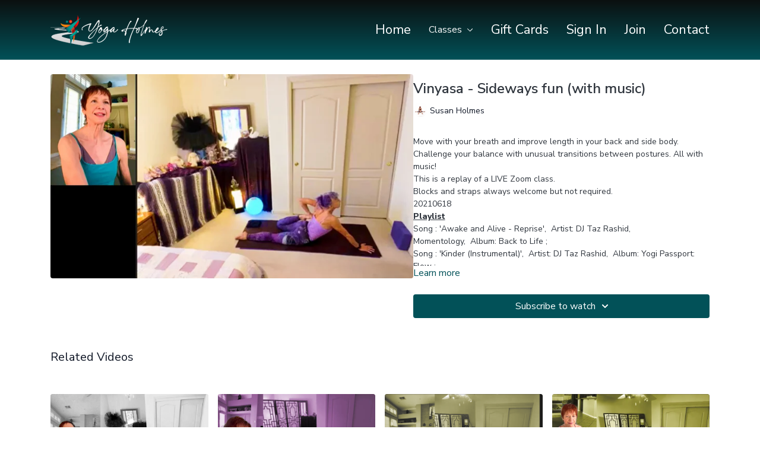

--- FILE ---
content_type: text/vnd.turbo-stream.html; charset=utf-8
request_url: https://tv.yogaholmes.com/programs/vinyasa-sideways-fun.turbo_stream?playlist_position=thumbnails&preview=false
body_size: -46
content:
<!DOCTYPE html><html><head><meta name="csrf-param" content="authenticity_token" />
<meta name="csrf-token" content="Xw5A8KtcndVd-ArRTEXJ8X_KWHeoyqo_8rNqY4wHEFJicagt3MZB1rwSUnr_BwC3jncXS3D5-kPMcThV5MJ3Ig" /></head><body><turbo-stream action="update" target="program_show"><template>
  <turbo-frame id="program_player">
      <turbo-frame id="program_content" src="/programs/vinyasa-sideways-fun/program_content?playlist_position=thumbnails&amp;preview=false">
</turbo-frame></turbo-frame></template></turbo-stream></body></html>

--- FILE ---
content_type: text/vnd.turbo-stream.html; charset=utf-8
request_url: https://tv.yogaholmes.com/programs/vinyasa-sideways-fun/program_content?playlist_position=thumbnails&preview=false
body_size: 11856
content:
<turbo-stream action="update" target="program_content"><template><div class="hidden"
     data-controller="integrations"
     data-integrations-facebook-pixel-enabled-value="false"
     data-integrations-google-tag-manager-enabled-value="false"
     data-integrations-google-analytics-enabled-value="true"
>
  <span class="hidden"
        data-integrations-target="gTag"
        data-event="ViewContent"
        data-payload-attributes='["content_name"]'
        data-payload-values='[&quot;Vinyasa - Sideways fun (with music)&quot;]'
  ></span>
  <span class="hidden"
        data-integrations-target="fbPx"
        data-event="ViewContent"
        data-payload-attributes='["content_name"]'
        data-payload-values='[&quot;Vinyasa - Sideways fun (with music)&quot;]'
  ></span>
</div>

<div
  id="program-controller"
  class='container hotwired'
  data-controller="program program-details-modal"
  data-program-id="1176628"
>
    
<ds-modal no-background="" size="small" with-close-icon id="more-details-modal" data-action="close->program-details-modal#closeDetailModal">
  <div class="bg-ds-default">
    <div class="p-6 pb-0 max-h-[calc(100vh-190px)] overflow-y-auto">
      <p class="text-ds-default text-ds-large-bold mb-4">Vinyasa - Sideways fun (with music)</p>
      <p class="text-ds-small-semi-bold-uppercase text-ds-muted mb-4">About</p>
      <div class="content-description text-ds-base-regular text-ds-default mb-6" data-program-details-modal-target="modalContent"></div>
      <div class="p-4 bg-ds-overlay flex flex-col gap-2 rounded overflow-x-auto">
          <div class="flex w-full gap-2">
            <div class="text-ds-small-medium text-ds-default w-[100px]">Duration</div>
            <div class="text-ds-micro-semi-bold text-ds-subtle bg-ds-inverted rounded px-1 pt-[0.15rem]">00:59:49</div>
          </div>
        <div class="flex w-full gap-2">
          <div class="text-ds-small-medium text-ds-default w-[100px]">Released</div>
          <div class="text-ds-small-regular text-ds-default">June 2021</div>
        </div>
          <div class="flex w-full gap-2">
              <div class="text-ds-small-medium text-ds-default w-[100px] shrink-0">Categories</div>
            <div class="flex flex-col w-full">
                <div class="flex">
                  <a
                    class="shrink-0 text-primary text-ds-small-medium inline-block mr-1"
                    target="_blank"
                    href="/categories/vinyasa"
                    data-turbo-frame="_top"
                  >
                    Vinyasa
                  </a>
                  <span class="shrink-0 inline-block text-ds-small-regular text-ds-muted">
                    (51 videos)
                  </span>
                </div>
            </div>
          </div>
      </div>
    </div>
    <div class="text-right p-6 pt-2">
      <ds-button variant="primary" onclick="document.getElementById('more-details-modal').close()">Close</ds-button>
    </div>
  </div>
</ds-modal>

<div class="flex flex-col lg:flex-row gap-x-12 mb-6 lg:mb-0">
    <div class="h-full w-full lg:w-[55%] relative">
        <img
          src="https://alpha.uscreencdn.com/images/programs/1176628/horizontal/VinyasaFridays20210618Hope-HalfFrog.1624384430.jpg?auto=webp&width=700"
          srcset="https://alpha.uscreencdn.com/images/programs/1176628/horizontal/VinyasaFridays20210618Hope-HalfFrog.1624384430.jpg?auto=webp&width=700,
                  https://alpha.uscreencdn.com/images/programs/1176628/horizontal/VinyasaFridays20210618Hope-HalfFrog.1624384430.jpg?auto=webp&width=1050 2x"
          alt="Vinyasa - Sideways fun (with music)"
          class="aspect-video rounded h-auto w-full"
        >
    </div>
  <div id="program_about" class="w-full lg:w-[45%] lg:mb-5">
      <h1 class="text-ds-title-2-semi-bold mt-2 lg:mt-0">
        Vinyasa - Sideways fun (with music)
      </h1>
      <div class="mt-2">
        <span class="inline-block">
            <ds-avatar
              style="--ds-avatar-size: 1.5rem;"
              class="inline-block "
              size="xxxs"
              url="https://alpha.uscreencdn.com/images/author/24083/small_Susan_Author_pic_202107.1628010344.jpg"
              text="Susan Holmes">
            </ds-avatar>
        </span>
        <span class="inline-block align-super text-ds-default text-ds-small-regular">
          Susan Holmes
        </span>
      </div>
    <div class="mt-4 text-ds-small-regular">
      <div aria-expanded=true class="content-description line-clamp-3 max-h-[60px] xl:line-clamp-[7] xl:max-h-[140px] xl:aria-expanded:line-clamp-[11] xl:aria-expanded:max-h-[220px]" data-program-details-modal-target="description">
        <p>Move with your breath and improve length in your back and side body.  Challenge your balance with unusual transitions between postures.  All with music!</p><p>This is a replay of a LIVE Zoom class.</p><p>Blocks and straps always welcome but not required.</p><p>20210618</p><p><strong><u>Playlist</u></strong></p><p>Song :&nbsp;'Awake and Alive - Reprise',&nbsp;&nbsp;Artist:&nbsp;DJ Taz Rashid, Momentology,&nbsp;&nbsp;Album:&nbsp;Back to Life ;&nbsp;   </p><p>Song :&nbsp;'Kinder (Instrumental)',&nbsp;&nbsp;Artist:&nbsp;DJ Taz Rashid,&nbsp;&nbsp;Album:&nbsp;Yogi Passport: Flow ;&nbsp;   </p><p>Song :&nbsp;'Wakanda Dub',&nbsp;&nbsp;Artist:&nbsp;DJ Taz Rashid,&nbsp;&nbsp;Album:&nbsp;Yogi Passport: Flow ;&nbsp;   </p><p>Song :&nbsp;'Steady Cruise',&nbsp;&nbsp;Artist:&nbsp;DJ Taz Rashid,&nbsp;&nbsp;Album:&nbsp;Awakening Truth ;&nbsp;   Song :&nbsp;'Brighter Day',&nbsp;&nbsp;Artist:&nbsp;DJ Taz Rashid,&nbsp;&nbsp;Album:&nbsp;Light Your Fire ;&nbsp;   </p><p>Song :&nbsp;'On the Road - Momentology Remix',&nbsp;&nbsp;Artist:&nbsp;DJ Taz Rashid, Momentology,&nbsp;&nbsp;Album:&nbsp;DJ Taz Rashid Remixed Vol 1: Momentology ;&nbsp;   </p><p>Song :&nbsp;'New Generation (Instrumental)',&nbsp;&nbsp;Artist:&nbsp;DJ Taz Rashid,&nbsp;&nbsp;Album:&nbsp;New Generation ;&nbsp;   </p><p>Song :&nbsp;'Awake My Soul',&nbsp;&nbsp;Artist:&nbsp;Sol Rising, DJ Taz Rashid,&nbsp;&nbsp;Album:&nbsp;Unite ;&nbsp;   </p><p>Song :&nbsp;'Change',&nbsp;&nbsp;Artist:&nbsp;DJ Taz Rashid,&nbsp;&nbsp;Album:&nbsp;Gospel Nomad ;&nbsp;   </p><p>Song :&nbsp;'Stay',&nbsp;&nbsp;Artist:&nbsp;Sol Rising, DJ Taz Rashid,&nbsp;&nbsp;Album:&nbsp;Unite ;&nbsp;   </p><p>Song :&nbsp;'Star Water',&nbsp;&nbsp;Artist:&nbsp;DJ Taz Rashid,&nbsp;&nbsp;Album:&nbsp;Silk Road to Nirvana ;&nbsp;   </p><p>Song :&nbsp;'Bounce',&nbsp;&nbsp;Artist:&nbsp;Momentology,&nbsp;&nbsp;Album:&nbsp;Bring Me to Life ;&nbsp;   Song :&nbsp;'Give Me Peace',&nbsp;&nbsp;Artist:&nbsp;DJ Taz Rashid,&nbsp;&nbsp;Album:&nbsp;Gospel Nomad ;&nbsp;   </p><p>Song :&nbsp;'Primitive Emancipation',&nbsp;&nbsp;Artist:&nbsp;Momentology, Alvaro Santamaria,&nbsp;&nbsp;Album:&nbsp;Crown Connection ;&nbsp;   </p><p>Song :&nbsp;'Surrender [Instrumental] - Remix',&nbsp;&nbsp;Artist:&nbsp;DJ Taz Rashid, Ida Jo,&nbsp;&nbsp;Album:&nbsp;Safe in Sound (The Remixes) ;&nbsp; </p>
      </div>
      <ds-button variant="text" data-action="click->program-details-modal#openDetailModal" class="cursor-pointer">Learn more</ds-button>
    </div>
    <div class="mt-4 flex flex-col sm:flex-row gap-2 ">
            <ds-dropdown data-test="subscriptions-list" float="center" sm="float:left" class="w-full">
              <ds-button class="w-full" slot="control" variant="primary">
                  Subscribe to watch
                <ds-icon slot="after" name="chevron-down"></ds-icon>
              </ds-button>
              <div
                slot="content"
                class="p-6 pt-4 w-screen max-w-screen-md sm:max-w-lg box-border sm:w-auto"
              >
                <p class="text-ds-small-regular mb-4">Select a membership:</p>
                  <a
                    href="/checkout/new?o=59154"
                    data-turbo-frame="_top"
                    class="mb-4 last:mb-0 rounded w-full border border-solid border-ds-default flex hover:opacity-70 transition-opacity"
                  >
                      <div class="h-[4rem] sm:h-[7rem] max-w-[112px] w-full sm:max-w-[192px] flex shrink-0">
                        <img class="h-full max-w-full max-h-full rounded-l mr-auto" src="https://alpha.uscreencdn.com/images/offer/59154/20210322Vasistasana.1626409876.jpg">
                      </div>
                    <div class="py-1 px-2 sm:px-3 sm:py-3 flex flex-col items-start justify-center w-full">
                      <p class="text-ds-tiny-bold-uppercase text-primary">
                        Monthly
                      </p>
                      <p class="!hidden sm:!block text-ds-tiny-regular mb-1 max-x-[2rem] overflow-hidden">
                        1 MONTH
                      </p>
                        <div class="flex flex-col items-start">
                          <span class="text-ds-base-semi-bold">
                            Free for 14 days
                          </span>
                          <span class="text-ds-tiny-regular text-ds-muted sm:whitespace-nowrap">
                            USD $20.00/month after trial
                          </span>
                        </div>
                    </div>
                  </a>
                  <a
                    href="/checkout/new?o=59153"
                    data-turbo-frame="_top"
                    class="mb-4 last:mb-0 rounded w-full border border-solid border-ds-default flex hover:opacity-70 transition-opacity"
                  >
                      <div class="h-[4rem] sm:h-[7rem] max-w-[112px] w-full sm:max-w-[192px] flex shrink-0">
                        <img class="h-full max-w-full max-h-full rounded-l mr-auto" src="https://alpha.uscreencdn.com/images/offer/59153/20201017-PVXNeylanSusanjpg.1626409803.jpg">
                      </div>
                    <div class="py-1 px-2 sm:px-3 sm:py-3 flex flex-col items-start justify-center w-full">
                      <p class="text-ds-tiny-bold-uppercase text-primary">
                        Semi Annually
                      </p>
                      <p class="!hidden sm:!block text-ds-tiny-regular mb-1 max-x-[2rem] overflow-hidden">
                        6 MONTHS
                      </p>
                        <div class="flex flex-col items-start">
                          <span class="text-ds-base-semi-bold">
                            Free for 14 days
                          </span>
                          <span class="text-ds-tiny-regular text-ds-muted sm:whitespace-nowrap">
                            USD $110.00/6-months after trial
                          </span>
                        </div>
                    </div>
                  </a>
                  <a
                    href="/checkout/new?o=55345"
                    data-turbo-frame="_top"
                    class="mb-4 last:mb-0 rounded w-full border border-solid border-ds-default flex hover:opacity-70 transition-opacity"
                  >
                      <div class="h-[4rem] sm:h-[7rem] max-w-[112px] w-full sm:max-w-[192px] flex shrink-0">
                        <img class="h-full max-w-full max-h-full rounded-l mr-auto" src="https://alpha.uscreencdn.com/images/offer/55345/Baptiste60Greg20210608PatrickSusanSuptaPada.1626409734.jpg">
                      </div>
                    <div class="py-1 px-2 sm:px-3 sm:py-3 flex flex-col items-start justify-center w-full">
                      <p class="text-ds-tiny-bold-uppercase text-primary">
                        Annually
                      </p>
                      <p class="!hidden sm:!block text-ds-tiny-regular mb-1 max-x-[2rem] overflow-hidden">
                        12 MONTHS
                      </p>
                        <div class="flex flex-col items-start">
                          <span class="text-ds-base-semi-bold">
                            Free for 14 days
                          </span>
                          <span class="text-ds-tiny-regular text-ds-muted sm:whitespace-nowrap">
                            USD $200.00/year after trial
                          </span>
                        </div>
                    </div>
                  </a>
              </div>
            </ds-dropdown>
    </div>
  </div>
</div>

</div>


  <turbo-frame loading="lazy" id="program_related" src="/programs/vinyasa-sideways-fun/related" target="_top"></turbo-frame>

</template></turbo-stream>

--- FILE ---
content_type: text/html; charset=utf-8
request_url: https://tv.yogaholmes.com/programs/vinyasa-sideways-fun/related
body_size: 11822
content:
<turbo-frame id="program_related" target="_top">

    <div class="container " data-area="program-related-videos">
      <div class="cbt-related mt-8  pb-16">
        <div class="cbt-related-title text-xl font-medium">Related Videos</div>
          <div class="mt-5 grid grid-cols-1 sm:grid-cols-2 md:grid-cols-3 lg:grid-cols-4 xl:grid-cols-4 gap-x-4 gap-y-6">
              <div data-area="related-video-item" class="">
                <swiper-slide
  data-card="video_1500100"
  data-custom="content-card"
  class="self-start hotwired"
    data-short-description="Susan flows you through transitions to build centerline strength.  Music thanks to YogiTunes!"
    data-author-title-0="Susan Holmes" data-author-permalink-0="susan-holmes"
>

  <a class="card-image-container" data-turbo="true" data-turbo-prefetch="false" data-turbo-action="advance" data-turbo-frame="_top" onclick="window.CatalogAnalytics(&#39;clickContentItem&#39;, &#39;video&#39;, &#39;1500100&#39;, &#39;Related Videos&#39;); window.CatalogAnalytics(&#39;clickRelatedVideo&#39;, &#39;1500100&#39;, &#39;1&#39;, &#39;program_page&#39;)" href="/programs/vinyasafridays20220107hope-578cba">
    <div class="image-container relative" data-test="catalog-card">
  <div class="relative image-content">
    <div aria-hidden="true" style="padding-bottom: 56%;"></div>
    <img loading="lazy" alt="Vinyasa - Flowful Transitions" decoding="async"
         src="https://alpha.uscreencdn.com/images/programs/1500100/horizontal/VinyasaFridays20220107Hope-Vishi-Gray.1644784272.png?auto=webp&width=350"
         srcset="https://alpha.uscreencdn.com/images/programs/1500100/horizontal/VinyasaFridays20220107Hope-Vishi-Gray.1644784272.png?auto=webp&width=350 350w,
            https://alpha.uscreencdn.com/images/programs/1500100/horizontal/VinyasaFridays20220107Hope-Vishi-Gray.1644784272.png?auto=webp&width=700 2x,
            https://alpha.uscreencdn.com/images/programs/1500100/horizontal/VinyasaFridays20220107Hope-Vishi-Gray.1644784272.png?auto=webp&width=1050 3x"
         class="card-image b-image absolute object-cover h-full top-0 left-0" style="opacity: 1;">
  </div>
    <div class="badge flex justify-center items-center text-white content-card-badge z-0">
      <span class="badge-item">57:44</span>
      <svg xmlns="http://www.w3.org/2000/svg" width="13" height="9" viewBox="0 0 13 9" fill="none" class="badge-item content-watched-icon" data-test="content-watched-icon">
  <path fill-rule="evenodd" clip-rule="evenodd" d="M4.99995 7.15142L12.0757 0.0756836L12.9242 0.924212L4.99995 8.84848L0.575684 4.42421L1.42421 3.57568L4.99995 7.15142Z" fill="currentColor"></path>
</svg>

    </div>

</div>
<div class="content-watched-overlay"></div>

</a>  <a class="card-title" data-turbo="true" data-turbo-prefetch="false" data-turbo-action="advance" data-turbo-frame="_top" title="Vinyasa - Flowful Transitions" aria-label="Vinyasa - Flowful Transitions" onclick="window.CatalogAnalytics(&#39;clickContentItem&#39;, &#39;video&#39;, &#39;1500100&#39;, &#39;Related Videos&#39;); window.CatalogAnalytics(&#39;clickRelatedVideo&#39;, &#39;1500100&#39;, &#39;1&#39;, &#39;program_page&#39;)" href="/programs/vinyasafridays20220107hope-578cba">
    <span class="line-clamp-2">
      Vinyasa - Flowful Transitions
    </span>
</a></swiper-slide>


              </div>
              <div data-area="related-video-item" class="">
                <swiper-slide
  data-card="video_1935380"
  data-custom="content-card"
  class="self-start hotwired"
    data-short-description="Vary your core work with Susan to find your center and move with greater ease.  Flow, balance and bring oomph to your arm balances!  "
    data-author-title-0="Susan Holmes" data-author-permalink-0="susan-holmes"
>

  <a class="card-image-container" data-turbo="true" data-turbo-prefetch="false" data-turbo-action="advance" data-turbo-frame="_top" onclick="window.CatalogAnalytics(&#39;clickContentItem&#39;, &#39;video&#39;, &#39;1935380&#39;, &#39;Related Videos&#39;); window.CatalogAnalytics(&#39;clickRelatedVideo&#39;, &#39;1935380&#39;, &#39;2&#39;, &#39;program_page&#39;)" href="/programs/vinyasa-core-for-more">
    <div class="image-container relative" data-test="catalog-card">
  <div class="relative image-content">
    <div aria-hidden="true" style="padding-bottom: 56%;"></div>
    <img loading="lazy" alt="Vinyasa - Core for More" decoding="async"
         src="https://alpha.uscreencdn.com/images/programs/1935380/horizontal/Vinyasa20220629Hope-SeatedEPU_res.1667321287.jpg?auto=webp&width=350"
         srcset="https://alpha.uscreencdn.com/images/programs/1935380/horizontal/Vinyasa20220629Hope-SeatedEPU_res.1667321287.jpg?auto=webp&width=350 350w,
            https://alpha.uscreencdn.com/images/programs/1935380/horizontal/Vinyasa20220629Hope-SeatedEPU_res.1667321287.jpg?auto=webp&width=700 2x,
            https://alpha.uscreencdn.com/images/programs/1935380/horizontal/Vinyasa20220629Hope-SeatedEPU_res.1667321287.jpg?auto=webp&width=1050 3x"
         class="card-image b-image absolute object-cover h-full top-0 left-0" style="opacity: 1;">
  </div>
    <div class="badge flex justify-center items-center text-white content-card-badge z-0">
      <span class="badge-item">01:02:26</span>
      <svg xmlns="http://www.w3.org/2000/svg" width="13" height="9" viewBox="0 0 13 9" fill="none" class="badge-item content-watched-icon" data-test="content-watched-icon">
  <path fill-rule="evenodd" clip-rule="evenodd" d="M4.99995 7.15142L12.0757 0.0756836L12.9242 0.924212L4.99995 8.84848L0.575684 4.42421L1.42421 3.57568L4.99995 7.15142Z" fill="currentColor"></path>
</svg>

    </div>

</div>
<div class="content-watched-overlay"></div>

</a>  <a class="card-title" data-turbo="true" data-turbo-prefetch="false" data-turbo-action="advance" data-turbo-frame="_top" title="Vinyasa - Core for More" aria-label="Vinyasa - Core for More" onclick="window.CatalogAnalytics(&#39;clickContentItem&#39;, &#39;video&#39;, &#39;1935380&#39;, &#39;Related Videos&#39;); window.CatalogAnalytics(&#39;clickRelatedVideo&#39;, &#39;1935380&#39;, &#39;2&#39;, &#39;program_page&#39;)" href="/programs/vinyasa-core-for-more">
    <span class="line-clamp-2">
      Vinyasa - Core for More
    </span>
</a></swiper-slide>


              </div>
              <div data-area="related-video-item" class="">
                <swiper-slide
  data-card="video_2392960"
  data-custom="content-card"
  class="self-start hotwired"
    data-short-description="Flow with Susan with a focus on opening hips, strengthening shoulders and binds.  No chaturangas, and using 8 point flow instead. "
    data-author-title-0="Susan Holmes" data-author-permalink-0="susan-holmes"
>

  <a class="card-image-container" data-turbo="true" data-turbo-prefetch="false" data-turbo-action="advance" data-turbo-frame="_top" onclick="window.CatalogAnalytics(&#39;clickContentItem&#39;, &#39;video&#39;, &#39;2392960&#39;, &#39;Related Videos&#39;); window.CatalogAnalytics(&#39;clickRelatedVideo&#39;, &#39;2392960&#39;, &#39;3&#39;, &#39;program_page&#39;)" href="/programs/vinyasa-hips-shoulders-and-balance">
    <div class="image-container relative" data-test="catalog-card">
  <div class="relative image-content">
    <div aria-hidden="true" style="padding-bottom: 56%;"></div>
    <img loading="lazy" alt="Vinyasa - Hips, Shoulders and Balance" decoding="async"
         src="https://alpha.uscreencdn.com/images/programs/2392960/horizontal/vinyasa20230621hope-revolvedcresextarm-res.1689042835.png?auto=webp&width=350"
         srcset="https://alpha.uscreencdn.com/images/programs/2392960/horizontal/vinyasa20230621hope-revolvedcresextarm-res.1689042835.png?auto=webp&width=350 350w,
            https://alpha.uscreencdn.com/images/programs/2392960/horizontal/vinyasa20230621hope-revolvedcresextarm-res.1689042835.png?auto=webp&width=700 2x,
            https://alpha.uscreencdn.com/images/programs/2392960/horizontal/vinyasa20230621hope-revolvedcresextarm-res.1689042835.png?auto=webp&width=1050 3x"
         class="card-image b-image absolute object-cover h-full top-0 left-0" style="opacity: 1;">
  </div>
    <div class="badge flex justify-center items-center text-white content-card-badge z-0">
      <span class="badge-item">01:00:05</span>
      <svg xmlns="http://www.w3.org/2000/svg" width="13" height="9" viewBox="0 0 13 9" fill="none" class="badge-item content-watched-icon" data-test="content-watched-icon">
  <path fill-rule="evenodd" clip-rule="evenodd" d="M4.99995 7.15142L12.0757 0.0756836L12.9242 0.924212L4.99995 8.84848L0.575684 4.42421L1.42421 3.57568L4.99995 7.15142Z" fill="currentColor"></path>
</svg>

    </div>

</div>
<div class="content-watched-overlay"></div>

</a>  <a class="card-title" data-turbo="true" data-turbo-prefetch="false" data-turbo-action="advance" data-turbo-frame="_top" title="Vinyasa - Hips, Shoulders and Balance" aria-label="Vinyasa - Hips, Shoulders and Balance" onclick="window.CatalogAnalytics(&#39;clickContentItem&#39;, &#39;video&#39;, &#39;2392960&#39;, &#39;Related Videos&#39;); window.CatalogAnalytics(&#39;clickRelatedVideo&#39;, &#39;2392960&#39;, &#39;3&#39;, &#39;program_page&#39;)" href="/programs/vinyasa-hips-shoulders-and-balance">
    <span class="line-clamp-2">
      Vinyasa - Hips, Shoulders and Balance
    </span>
</a></swiper-slide>


              </div>
              <div data-area="related-video-item" class="">
                <swiper-slide
  data-card="video_2693358"
  data-custom="content-card"
  class="self-start hotwired"
    data-short-description="Expand your  possibilities with Susan as you twist, open your hips and front body (including hip flexors), and lengthen your back body."
    data-author-title-0="Susan Holmes" data-author-permalink-0="susan-holmes"
>

  <a class="card-image-container" data-turbo="true" data-turbo-prefetch="false" data-turbo-action="advance" data-turbo-frame="_top" onclick="window.CatalogAnalytics(&#39;clickContentItem&#39;, &#39;video&#39;, &#39;2693358&#39;, &#39;Related Videos&#39;); window.CatalogAnalytics(&#39;clickRelatedVideo&#39;, &#39;2693358&#39;, &#39;4&#39;, &#39;program_page&#39;)" href="/programs/vinyasa-twist-open-and-expand">
    <div class="image-container relative" data-test="catalog-card">
  <div class="relative image-content">
    <div aria-hidden="true" style="padding-bottom: 56%;"></div>
    <img loading="lazy" alt="Vinyasa - Twist, Open and Expand" decoding="async"
         src="https://alpha.uscreencdn.com/images/programs/2693358/horizontal/vinyasa20230614hope-extsideplank-res.1699213002.jpg?auto=webp&width=350"
         srcset="https://alpha.uscreencdn.com/images/programs/2693358/horizontal/vinyasa20230614hope-extsideplank-res.1699213002.jpg?auto=webp&width=350 350w,
            https://alpha.uscreencdn.com/images/programs/2693358/horizontal/vinyasa20230614hope-extsideplank-res.1699213002.jpg?auto=webp&width=700 2x,
            https://alpha.uscreencdn.com/images/programs/2693358/horizontal/vinyasa20230614hope-extsideplank-res.1699213002.jpg?auto=webp&width=1050 3x"
         class="card-image b-image absolute object-cover h-full top-0 left-0" style="opacity: 1;">
  </div>
    <div class="badge flex justify-center items-center text-white content-card-badge z-0">
      <span class="badge-item">01:03:46</span>
      <svg xmlns="http://www.w3.org/2000/svg" width="13" height="9" viewBox="0 0 13 9" fill="none" class="badge-item content-watched-icon" data-test="content-watched-icon">
  <path fill-rule="evenodd" clip-rule="evenodd" d="M4.99995 7.15142L12.0757 0.0756836L12.9242 0.924212L4.99995 8.84848L0.575684 4.42421L1.42421 3.57568L4.99995 7.15142Z" fill="currentColor"></path>
</svg>

    </div>

</div>
<div class="content-watched-overlay"></div>

</a>  <a class="card-title" data-turbo="true" data-turbo-prefetch="false" data-turbo-action="advance" data-turbo-frame="_top" title="Vinyasa - Twist, Open and Expand" aria-label="Vinyasa - Twist, Open and Expand" onclick="window.CatalogAnalytics(&#39;clickContentItem&#39;, &#39;video&#39;, &#39;2693358&#39;, &#39;Related Videos&#39;); window.CatalogAnalytics(&#39;clickRelatedVideo&#39;, &#39;2693358&#39;, &#39;4&#39;, &#39;program_page&#39;)" href="/programs/vinyasa-twist-open-and-expand">
    <span class="line-clamp-2">
      Vinyasa - Twist, Open and Expand
    </span>
</a></swiper-slide>


              </div>
          </div>
        </div>
      </div>
    </div>
</turbo-frame>